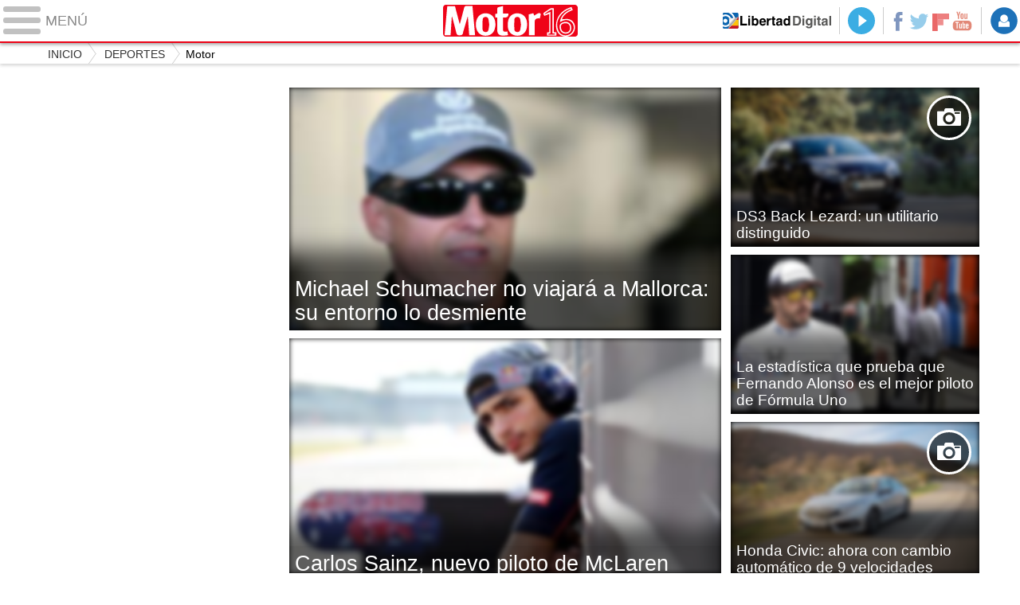

--- FILE ---
content_type: text/html
request_url: https://www.libertaddigital.com/deportes/motor/2018-08-16/?utm_source=CHAMP&utm_medium=MOT_D&utm_campaignmega=menu
body_size: 7676
content:
<!DOCTYPE html>
<html lang="es-ES" data-adsection="DEP_D" data-adsubsection="MOT_D" data-adpagetype="portada">
<head prefix="og: http://ogp.me/ns# fb: http://ogp.me/ns/fb# article: http://ogp.me/ns/article#">
  <title>Motor - Libertad Digital - Motor 16</title>
  <meta name="robots" content="follow,index" />
  <meta http-equiv="Cache-Control" content="no-cache, must-revalidate" />
  <meta http-equiv="Pragma" content="nocache" />
  <meta http-equiv="content-type" content="text/html; charset=iso-8859-1" />
  <meta name="viewport" content="width=device-width,initial-scale=1" />
  <link rel="alternate" type="application/rss+xml" href="http://rss.libertaddigital.com/libertaddigital/motor" />
  <link rel="canonical" href="https://www.libertaddigital.com/deportes/motor/" />
  <meta name="description" content="Últimas noticias sobre el mundo del motor en Libertad Digital. Coches, automóviles y conducción.">
  <link rel="image_src" href="https://s.libertaddigital.com/images/motor16.jpg" />
  <meta name="keywords" content="motor 16, motor16, motor, toyota, renault, mercedes, dacia, lamborghini, seat, citroen, fiat, peugeot, ford, audi, opel, volkswagen, bmw, maserati, porsche, paceman, jaguar, volvo, hyundai, kia, lexus, nissan, rover, skoda, isetta">
  <meta http-equiv="last-modified" content="2018-08-16T18:01:00+02:00">
  <link rel="manifest" href="/manifest.json" />
  <meta name="news_keywords" content="motor 16, motor16, motor, toyota, renault, mercedes, dacia, lamborghini, seat, citroen, fiat, peugeot, ford, audi, opel, volkswagen, bmw, maserati, porsche, paceman, jaguar, volvo, hyundai, kia, lexus, nissan, rover, skoda, isetta">
  <link rel="publisher" href="https://plus.google.com/109071921142347319773/" />
  <link rel="shortcut icon" href="https://s.libertaddigital.com/ld.ico" />
  <meta name="theme-color" content="#ED0216">
  <meta property="fb:app_id" content="115312275199271">
  <meta property="fb:pages" content="141423087721">
  <meta property="og:description" content="Últimas noticias sobre el mundo del motor en Libertad Digital. Coches, automóviles y conducción.">
  <meta property="og:image" content="https://s.libertaddigital.com/images/300/300/motor16.jpg">
  <meta property="og:site_name" content="Libertad Digital - Motor 16">
  <meta property="og:title" content="Motor">
  <meta property="og:type" content="website">
  <meta property="og:url" content="https://www.libertaddigital.com/deportes/motor/">
  <meta name="twitter:card" content="summary">
  <meta name="twitter:description" content="Últimas noticias sobre el mundo del motor en Libertad Digital. Coches, automóviles y conducción.">
  <meta name="twitter:image" content="https://s.libertaddigital.com/images/101/101/motor16.jpg">
  <meta name="twitter:site" content="@libertaddigital">
  <meta name="twitter:title" content="Motor">
  <script>
  (function(n,t){"use strict";function w(){}function u(n,t){if(n){typeof n=="object"&&(n=[].slice.call(n));for(var i=0,r=n.length;i<r;i++)t.call(n,n[i],i)}}function it(n,i){var r=Object.prototype.toString.call(i).slice(8,-1);return i!==t&&i!==null&&r===n}function s(n){return it("Function",n)}function a(n){return it("Array",n)}function et(n){var i=n.split("/"),t=i[i.length-1],r=t.indexOf("?");return r!==-1?t.substring(0,r):t}function f(n){(n=n||w,n._done)||(n(),n._done=1)}function ot(n,t,r,u){var f=typeof n=="object"?n:{test:n,success:!t?!1:a(t)?t:[t],failure:!r?!1:a(r)?r:[r],callback:u||w},e=!!f.test;return e&&!!f.success?(f.success.push(f.callback),i.load.apply(null,f.success)):e||!f.failure?u():(f.failure.push(f.callback),i.load.apply(null,f.failure)),i}function v(n){var t={},i,r;if(typeof n=="object")for(i in n)!n[i]||(t={name:i,url:n[i]});else t={name:et(n),url:n};return(r=c[t.name],r&&r.url===t.url)?r:(c[t.name]=t,t)}function y(n){n=n||c;for(var t in n)if(n.hasOwnProperty(t)&&n[t].state!==l)return!1;return!0}function st(n){n.state=ft;u(n.onpreload,function(n){n.call()})}function ht(n){n.state===t&&(n.state=nt,n.onpreload=[],rt({url:n.url,type:"cache"},function(){st(n)}))}function ct(){var n=arguments,t=n[n.length-1],r=[].slice.call(n,1),f=r[0];return(s(t)||(t=null),a(n[0]))?(n[0].push(t),i.load.apply(null,n[0]),i):(f?(u(r,function(n){s(n)||!n||ht(v(n))}),b(v(n[0]),s(f)?f:function(){i.load.apply(null,r)})):b(v(n[0])),i)}function lt(){var n=arguments,t=n[n.length-1],r={};return(s(t)||(t=null),a(n[0]))?(n[0].push(t),i.load.apply(null,n[0]),i):(u(n,function(n){n!==t&&(n=v(n),r[n.name]=n)}),u(n,function(n){n!==t&&(n=v(n),b(n,function(){y(r)&&f(t)}))}),i)}function b(n,t){if(t=t||w,n.state===l){t();return}if(n.state===tt){i.ready(n.name,t);return}if(n.state===nt){n.onpreload.push(function(){b(n,t)});return}n.state=tt;rt(n,function(){n.state=l;t();u(h[n.name],function(n){f(n)});o&&y()&&u(h.ALL,function(n){f(n)})})}function at(n){n=n||"";var t=n.split("?")[0].split(".");return t[t.length-1].toLowerCase()}function rt(t,i){function e(t){t=t||n.event;u.onload=u.onreadystatechange=u.onerror=null;i()}function o(f){f=f||n.event;(f.type==="load"||/loaded|complete/.test(u.readyState)&&(!r.documentMode||r.documentMode<9))&&(n.clearTimeout(t.errorTimeout),n.clearTimeout(t.cssTimeout),u.onload=u.onreadystatechange=u.onerror=null,i())}function s(){if(t.state!==l&&t.cssRetries<=20){for(var i=0,f=r.styleSheets.length;i<f;i++)if(r.styleSheets[i].href===u.href){o({type:"load"});return}t.cssRetries++;t.cssTimeout=n.setTimeout(s,250)}}var u,h,f;i=i||w;h=at(t.url);h==="css"?(u=r.createElement("link"),u.type="text/"+(t.type||"css"),u.rel="stylesheet",u.href=t.url,t.cssRetries=0,t.cssTimeout=n.setTimeout(s,500)):(u=r.createElement("script"),u.type="text/"+(t.type||"javascript"),u.src=t.url);u.onload=u.onreadystatechange=o;u.onerror=e;u.async=!1;u.defer=!1;t.errorTimeout=n.setTimeout(function(){e({type:"timeout"})},7e3);f=r.head||r.getElementsByTagName("head")[0];f.insertBefore(u,f.lastChild)}function vt(){for(var t,u=r.getElementsByTagName("script"),n=0,f=u.length;n<f;n++)if(t=u[n].getAttribute("data-headjs-load"),!!t){i.load(t);return}}function yt(n,t){var v,p,e;return n===r?(o?f(t):d.push(t),i):(s(n)&&(t=n,n="ALL"),a(n))?(v={},u(n,function(n){v[n]=c[n];i.ready(n,function(){y(v)&&f(t)})}),i):typeof n!="string"||!s(t)?i:(p=c[n],p&&p.state===l||n==="ALL"&&y()&&o)?(f(t),i):(e=h[n],e?e.push(t):e=h[n]=[t],i)}function e(){if(!r.body){n.clearTimeout(i.readyTimeout);i.readyTimeout=n.setTimeout(e,50);return}o||(o=!0,vt(),u(d,function(n){f(n)}))}function k(){r.addEventListener?(r.removeEventListener("DOMContentLoaded",k,!1),e()):r.readyState==="complete"&&(r.detachEvent("onreadystatechange",k),e())}var r=n.document,d=[],h={},c={},ut="async"in r.createElement("script")||"MozAppearance"in r.documentElement.style||n.opera,o,g=n.head_conf&&n.head_conf.head||"head",i=n[g]=n[g]||function(){i.ready.apply(null,arguments)},nt=1,ft=2,tt=3,l=4,p;if(r.readyState==="complete")e();else if(r.addEventListener)r.addEventListener("DOMContentLoaded",k,!1),n.addEventListener("load",e,!1);else{r.attachEvent("onreadystatechange",k);n.attachEvent("onload",e);p=!1;try{p=!n.frameElement&&r.documentElement}catch(wt){}p&&p.doScroll&&function pt(){if(!o){try{p.doScroll("left")}catch(t){n.clearTimeout(i.readyTimeout);i.readyTimeout=n.setTimeout(pt,50);return}e()}}()}i.load=i.js=ut?lt:ct;i.test=ot;i.ready=yt;i.ready(r,function(){y()&&u(h.ALL,function(n){f(n)});i.feature&&i.feature("domloaded",!0)})})(window);
  head.load([
    {jquery: "https://ajax.googleapis.com/ajax/libs/jquery/3.0.0/jquery.min.js"},
            {ld: "//s.libertaddigital.com/js/170216.min.js?180621"},
            <!--#include virtual="/fragmentos/adplacement-previo-1.html"-->  ]);
  </script>
  <link rel="stylesheet" type="text/css" href="//s.libertaddigital.com/css/170915.css?180721" />
    <link title="Libertad Digital" rel="search" type="application/opensearchdescription+xml" href="http://www.libertaddigital.com/fragmentos/open-search.xml" />
      <script>
  var refresco = setTimeout("window.location.reload(true);", 900000);
  </script>
  <noscript><meta http-equiv="refresh" content="900" /></noscript>
      <script>head.ready("ld", function() { analytics_send(); });</script>
  </head>

<body class="motor16">
<a name="top"></a>

<script>
  var _comscore = _comscore || [];
  _comscore.push({ c1: "2", c2: "14600568", cs_ucfr: "1" });
  head.load("https://sb.scorecardresearch.com/beacon.js");
</script>
<noscript><img src="https://sb.scorecardresearch.com/p?c1=2&c2=14600568&cv=2.0&cj=1&cs_ucfr=1" /></noscript>

<header class="superior">
  <a href="#" class="menu">
    <div class="hamburguesa">
      <span class="linea"></span>
      <span class="linea"></span>
      <span class="linea"></span>
    </div>
    <span class="rotulo">Menú</span>
  </a>
  <a class="logo" href="https://www.libertaddigital.com/deportes/motor/">Motor16</a>
  <nav>
  <ul>
        <li class="volver"><a href="https://www.libertaddigital.com/">Volver a Libertad Digital</a></li>
        <li class="directo" id="directoesradio"><a href="http://esradio.libertaddigital.com/directo.html?utm_source=MOT_D&utm_medium=directo&utm_campaign=menu">
      Directo
      <span class="programa">esRadio</span>
      <img src="//s.libertaddigital.com/esradio/programa/60/80/default.png" />
    </a></li>
    <li class="redes">
      <a class="facebook" href="https://www.facebook.com/libertad.digital" target="_blank" rel="noopener">Facebook</a>
      <a class="twitter" href="https://www.twitter.com/libertaddigital" target="_blank" rel="noopener">Twitter</a>
      <a class="flipboard" href="https://flipboard.com/@libertaddigital/" target="_blank" rel="noopener">Flipboard</a>
      <a class="youtube" href="https://www.youtube.com/LibertadDigital" target="_blank" rel="noopener">YouTube</a>
    </li>
    <li id="navbarLoginUsername" class="login">
      <a href="#" data-toggle="modal" data-target="#iframeModal">
        Login
      </a>
    </li>
  </ul>
  </nav>
  
  <div id="desplegable_login" class="d_usuario" style="display: none;"></div>
</header>
<nav class="submenu">
      <div class="scrollable contenedor migas">
    <ul itemscope itemtype="http://schema.org/BreadcrumbList">
          <li itemprop="itemListElement" itemscope itemtype="http://schema.org/ListItem">
            <a href="http://www.libertaddigital.com/" itemprop="item"><span itemprop="name">Inicio</span></a>
            <meta itemprop="position" content="1" /></li>
          <li itemprop="itemListElement" itemscope itemtype="http://schema.org/ListItem">
            <a href="https://www.libertaddigital.com/deportes/" itemprop="item"><span itemprop="name">Deportes</span></a>
            <meta itemprop="position" content="2" /></li>
          <li itemprop="itemListElement" itemscope itemtype="http://schema.org/ListItem">
            <span itemprop="item"><span itemprop="name">Motor</span></span>
            <meta itemprop="position" content="3" /></li>
        </ul>
  </div>
  </nav>

<nav class="menu sinsubsecciones">
  <div class="comun">
    <div class="desplegable secciones desplegado">
      <h2>Secciones</h2>
      <ul>
        <li class="portada"><a href="https://www.libertaddigital.com/2018-08-16/?utm_source=MOT_D&utm_medium=POR_D&utm_campaign=menu">Portada</a></li>
        <li class="opinion"><a href="https://www.libertaddigital.com/2018-08-16/opinion.html">Opinión</a></li>
        <li class="espana"><a href="https://www.libertaddigital.com/espana/2018-08-16/?utm_source=MOT_D&utm_medium=ESP_D&utm_campaign=menu">España</a></li>
        <li class="internacional"><a href="https://www.libertaddigital.com/internacional/2018-08-16/?utm_source=MOT_D&utm_medium=MUN_D&utm_campaign=menu">Internacional</a></li>
        <li class="libre-mercado"><a href="https://www.libremercado.com/2018-08-16/?utm_source=MOT_D&utm_medium=ECO_D&utm_campaign=megamenu">Libre Mercado</a></li>
        <li class="deportes"><a href="https://www.libertaddigital.com/deportes/2018-08-16/?utm_source=MOT_D&utm_medium=DEP_D&utm_campaign=megamenu">Deportes</a></li>
        <li class="chic"><a href="https://www.libertaddigital.com/chic/2018-08-16/?utm_source=MOT_D&utm_medium=GEN_D&utm_campaign=megamenu">Chic</a></li>
        <li class="cultura"><a href="https://www.libertaddigital.com/cultura/2018-08-16/?utm_source=MOT_D&utm_medium=ARCUL&utm_campaign=megamenu">Cultura</a></li>
        <li class="tecnociencia"><a href="https://www.libertaddigital.com/ciencia-tecnologia/2018-08-16/?utm_source=MOT_D&utm_medium=C_TEC&utm_campaign=megamenu">Tecnociencia</a></li>
        <li class="motor-16"><a href="https://www.libertaddigital.com/deportes/motor/2018-08-16/?utm_source=MOT_D&utm_medium=MOT_D&utm_campaignmega=menu">Motor 16</a></li>
        <li class="viral"><a href="https://www.libertaddigital.com/viral/2018-08-16/?utm_source=MOT_D&utm_medium=VIRAL&utm_campaign=megamenu">Viral</a></li>
        <li class="videos"><a href="https://tv.libertaddigital.com/2018-08-16/?utm_source=MOT_D&utm_medium=LD_TV&utm_campaign=megamenu">Vídeos</a></li>
        <li class="esradio"><a href="https://esradio.libertaddigital.com/2018-08-16/?utm_source=MOT_D&utm_medium=RADIO&utm_campaign=megamenu">esRadio</a></li>
        <li class="fotos"><a href="https://www.libertaddigital.com/fotos/2018-08-16/?utm_source=MOT_D&utm_medium=FOTOS&utm_campaign=megamenu">Fotos</a></li>
        <li class="clubld"><a href="https://www.clublibertaddigital.com/?utm_source=$seccion&utm_medium=CLUB&utm_campaign=megamenu">ClubLD</a></li>
      </ul>
    </div>
    <div class="secciones buscador">
      <form action="//www.libertaddigital.com/c.php?op=buscar" method="get">
        <input id="search_box" name="q" type="text" />
        <span></span>
        <input type="submit" />
      </form>
    </div>
    <!--#include virtual="/fragmentos/megamenu2016.html"-->  </div>
  </nav>



<div id="cintillo" class="vacio"></div>



<!-- google_ad_section_end -->

<div style="position: relative; overflow: hidden;"><div id="fb-root"></div></div>
<script>
head.ready("ld", function() {
  cargar_facebook(115312275199271, 'libertaddigital.com', 'www.libertaddigital.com',
    false);
});
</script>


<script>head.load("//s.libertaddigital.com/rt/2017urgente.js");</script>

<!--#include virtual="/fragmentos/adplacement-megabanner-1.html"-->
<!--#include virtual="/fragmentos/faldon-club.html" -->












<section class="formato col3 contenedor fotos conpubli num5" id="f3662845095" >



<div class="publi" data-sticky="parent"><div data-sticky="stuck"><!--#include virtual="/fragmentos/adplacement-300x250-1.html"--></div></div>
    <div class="a" >                        

  <article class="noticia conimagen" >
      <a href="https://www.libertaddigital.com/deportes/formula1/2018-08-16/michael-schumacher-no-viajara-a-mallorca-su-entorno-lo-desmiente-1276623543/">

                            <figure class=""><picture><source data-sizes="auto" media="(min-width: 800px)" data-srcset="//s.libertaddigital.com/fotos/noticias/760/325/schumacher-12022014.jpg 760w, //s.libertaddigital.com/fotos/noticias/700/325/schumacher-12022014.jpg 700w, //s.libertaddigital.com/fotos/noticias/650/325/schumacher-12022014.jpg 650w, //s.libertaddigital.com/fotos/noticias/600/325/schumacher-12022014.jpg 600w, //s.libertaddigital.com/fotos/noticias/550/325/schumacher-12022014.jpg 550w, //s.libertaddigital.com/fotos/noticias/500/335/schumacher-12022014.jpg 500w, //s.libertaddigital.com/fotos/noticias/450/320/schumacher-12022014.jpg 450w, //s.libertaddigital.com/fotos/noticias/400/320/schumacher-12022014.jpg 400w, //s.libertaddigital.com/fotos/noticias/360/320/schumacher-12022014.jpg 360w, //s.libertaddigital.com/fotos/noticias/320/320/schumacher-12022014.jpg 320w, //s.libertaddigital.com/fotos/noticias/280/320/schumacher-12022014.jpg 280w" /><source data-sizes="auto" media="(min-width: 480px)" data-srcset="//s.libertaddigital.com/fotos/noticias/460/280/schumacher-12022014.jpg 460w, //s.libertaddigital.com/fotos/noticias/420/270/schumacher-12022014.jpg 420w, //s.libertaddigital.com/fotos/noticias/360/270/schumacher-12022014.jpg 360w, //s.libertaddigital.com/fotos/noticias/320/270/schumacher-12022014.jpg 320w, //s.libertaddigital.com/fotos/noticias/280/260/schumacher-12022014.jpg 280w" /><img data-parent-fit="cover" data-parent-container="figure" class="l" data-sizes="auto" data-srcset="//s.libertaddigital.com/fotos/noticias/450/290/schumacher-12022014.jpg 450w, //s.libertaddigital.com/fotos/noticias/320/192/schumacher-12022014.jpg 320w" src="//s.libertaddigital.com/fotos/noticias/320/192/schumacher-12022014.jpg" /></picture>
                
    
    
    <figcaption>
        <h2>
                      Michael Schumacher no viajará a Mallorca: su entorno lo desmiente                  </h2>

        
            
    </figcaption></figure></a>
                                      </article>




            
                            

  <article class="noticia conimagen" >
      <a href="https://www.libertaddigital.com/deportes/formula1/2018-08-16/carlos-sainz-ficha-por-mclaren-y-ocupa-la-vacante-de-fernando-alonso-1276623531/">

                            <figure class=""><picture><source data-sizes="auto" media="(min-width: 800px)" data-srcset="//s.libertaddigital.com/2014/11/28/760/325/454x193/carlossainz.jpg 760w, //s.libertaddigital.com/2014/11/28/700/325/454x193/carlossainz.jpg 700w, //s.libertaddigital.com/2014/11/28/650/325/454x193/carlossainz.jpg 650w, //s.libertaddigital.com/2014/11/28/600/325/454x193/carlossainz.jpg 600w, //s.libertaddigital.com/2014/11/28/550/325/454x193/carlossainz.jpg 550w, //s.libertaddigital.com/2014/11/28/500/335/454x193/carlossainz.jpg 500w, //s.libertaddigital.com/2014/11/28/450/320/454x193/carlossainz.jpg 450w, //s.libertaddigital.com/2014/11/28/400/320/454x193/carlossainz.jpg 400w, //s.libertaddigital.com/2014/11/28/360/320/454x193/carlossainz.jpg 360w, //s.libertaddigital.com/2014/11/28/320/320/454x193/carlossainz.jpg 320w, //s.libertaddigital.com/2014/11/28/280/320/454x193/carlossainz.jpg 280w" /><source data-sizes="auto" media="(min-width: 480px)" data-srcset="//s.libertaddigital.com/2014/11/28/460/280/454x193/carlossainz.jpg 460w, //s.libertaddigital.com/2014/11/28/420/270/454x193/carlossainz.jpg 420w, //s.libertaddigital.com/2014/11/28/360/270/454x193/carlossainz.jpg 360w, //s.libertaddigital.com/2014/11/28/320/270/454x193/carlossainz.jpg 320w, //s.libertaddigital.com/2014/11/28/280/260/454x193/carlossainz.jpg 280w" /><img data-parent-fit="cover" data-parent-container="figure" class="l" data-sizes="auto" data-srcset="//s.libertaddigital.com/2014/11/28/450/290/454x193/carlossainz.jpg 450w, //s.libertaddigital.com/2014/11/28/320/192/454x193/carlossainz.jpg 320w" src="//s.libertaddigital.com/2014/11/28/320/192/454x193/carlossainz.jpg" /></picture>
                
    
    
    <figcaption>
        <h2>
                      Carlos Sainz, nuevo piloto de McLaren                  </h2>

        
            
    </figcaption></figure></a>
                                      </article>




            
            </div>    

      <div class="b">
                

  <article class="noticia conimagen" >
      <a href="https://www.libertaddigital.com/deportes/motor/2018-08-16/ds3-back-lezard-un-utilitario-distinguido-1276623232/">

                            <figure class="galeria"><picture><source data-sizes="auto" media="(min-width: 800px)" data-srcset="//s.libertaddigital.com/2018/08/08/450/230/DS3BLACKLEZARD2.jpg 450w, //s.libertaddigital.com/2018/08/08/400/230/DS3BLACKLEZARD2.jpg 400w, //s.libertaddigital.com/2018/08/08/350/230/DS3BLACKLEZARD2.jpg 350w, //s.libertaddigital.com/2018/08/08/320/230/DS3BLACKLEZARD2.jpg 320w, //s.libertaddigital.com/2018/08/08/280/230/DS3BLACKLEZARD2.jpg 280w, //s.libertaddigital.com/2018/08/08/240/230/DS3BLACKLEZARD2.jpg 240w, //s.libertaddigital.com/2018/08/08/200/230/DS3BLACKLEZARD2.jpg 200w, //s.libertaddigital.com/2018/08/08/160/230/DS3BLACKLEZARD2.jpg 160w" /><source data-sizes="auto" media="(min-width: 480px)" data-srcset="//s.libertaddigital.com/2018/08/08/255/200/DS3BLACKLEZARD2.jpg 255w, //s.libertaddigital.com/2018/08/08/200/200/DS3BLACKLEZARD2.jpg 200w, //s.libertaddigital.com/2018/08/08/180/200/DS3BLACKLEZARD2.jpg 180w" /><img data-parent-fit="cover" data-parent-container="figure" class="l" data-sizes="auto" data-srcset="//s.libertaddigital.com/2018/08/08/435/272/DS3BLACKLEZARD2.jpg 435w, //s.libertaddigital.com/2018/08/08/320/200/DS3BLACKLEZARD2.jpg 320w" src="//s.libertaddigital.com/2018/08/08/320/200/DS3BLACKLEZARD2.jpg" /></picture>
                
    
    
    <figcaption>
        <h2>
                      DS3 Back Lezard: un utilitario distinguido                  </h2>

        
            
    </figcaption></figure></a>
                                      </article>




            
                      

  <article class="noticia conimagen" >
      <a href="https://www.libertaddigital.com/deportes/formula1/2018-08-15/fernando-alonso-el-mejor-piloto-de-formula-uno-1276623482/">

                            <figure class=""><picture><source data-sizes="auto" media="(min-width: 800px)" data-srcset="//s.libertaddigital.com/2016/07/26/450/230/fernandoalonso.jpg 450w, //s.libertaddigital.com/2016/07/26/400/230/fernandoalonso.jpg 400w, //s.libertaddigital.com/2016/07/26/350/230/fernandoalonso.jpg 350w, //s.libertaddigital.com/2016/07/26/320/230/fernandoalonso.jpg 320w, //s.libertaddigital.com/2016/07/26/280/230/fernandoalonso.jpg 280w, //s.libertaddigital.com/2016/07/26/240/230/fernandoalonso.jpg 240w, //s.libertaddigital.com/2016/07/26/200/230/fernandoalonso.jpg 200w, //s.libertaddigital.com/2016/07/26/160/230/fernandoalonso.jpg 160w" /><source data-sizes="auto" media="(min-width: 480px)" data-srcset="//s.libertaddigital.com/2016/07/26/255/200/fernandoalonso.jpg 255w, //s.libertaddigital.com/2016/07/26/200/200/fernandoalonso.jpg 200w, //s.libertaddigital.com/2016/07/26/180/200/fernandoalonso.jpg 180w" /><img data-parent-fit="cover" data-parent-container="figure" class="l" data-sizes="auto" data-srcset="//s.libertaddigital.com/2016/07/26/435/272/fernandoalonso.jpg 435w, //s.libertaddigital.com/2016/07/26/320/200/fernandoalonso.jpg 320w" src="//s.libertaddigital.com/2016/07/26/320/200/fernandoalonso.jpg" /></picture>
                
    
    
    <figcaption>
        <h2>
                      La estadística que prueba que Fernando Alonso es el mejor piloto de Fórmula Uno                  </h2>

        
            
    </figcaption></figure></a>
                                      </article>




            
                      

  <article class="noticia conimagen" >
      <a href="https://www.libertaddigital.com/deportes/motor/2018-08-14/honda-civic-ahora-con-cambio-automatico-de-9-velocidades-1276623242/">

                            <figure class="galeria"><picture><source data-sizes="auto" media="(min-width: 800px)" data-srcset="//s.libertaddigital.com/2018/08/08/450/230/HONDACIVICDIESEL9VEL5.jpg 450w, //s.libertaddigital.com/2018/08/08/400/230/HONDACIVICDIESEL9VEL5.jpg 400w, //s.libertaddigital.com/2018/08/08/350/230/HONDACIVICDIESEL9VEL5.jpg 350w, //s.libertaddigital.com/2018/08/08/320/230/HONDACIVICDIESEL9VEL5.jpg 320w, //s.libertaddigital.com/2018/08/08/280/230/HONDACIVICDIESEL9VEL5.jpg 280w, //s.libertaddigital.com/2018/08/08/240/230/HONDACIVICDIESEL9VEL5.jpg 240w, //s.libertaddigital.com/2018/08/08/200/230/HONDACIVICDIESEL9VEL5.jpg 200w, //s.libertaddigital.com/2018/08/08/160/230/HONDACIVICDIESEL9VEL5.jpg 160w" /><source data-sizes="auto" media="(min-width: 480px)" data-srcset="//s.libertaddigital.com/2018/08/08/255/200/HONDACIVICDIESEL9VEL5.jpg 255w, //s.libertaddigital.com/2018/08/08/200/200/HONDACIVICDIESEL9VEL5.jpg 200w, //s.libertaddigital.com/2018/08/08/180/200/HONDACIVICDIESEL9VEL5.jpg 180w" /><img data-parent-fit="cover" data-parent-container="figure" class="l" data-sizes="auto" data-srcset="//s.libertaddigital.com/2018/08/08/435/272/HONDACIVICDIESEL9VEL5.jpg 435w, //s.libertaddigital.com/2018/08/08/320/200/HONDACIVICDIESEL9VEL5.jpg 320w" src="//s.libertaddigital.com/2018/08/08/320/200/HONDACIVICDIESEL9VEL5.jpg" /></picture>
                
    
    
    <figcaption>
        <h2>
                      Honda Civic: ahora con cambio automático de 9 velocidades                  </h2>

        
            
    </figcaption></figure></a>
                                      </article>




            
                </div>
  

    
  
  
  

</section>







<section class="formato col3 contenedor unacolumna" id="f850059933" >




                            <style>
#motor16 { margin-bottom: 1.5em; background: #000; }
#motor16 a { display: block; width: 100%; height: 72px; background: url(//s.libertaddigital.com/images/autopromos/motor.jpg) 0 0 / cover no-repeat; overflow: hidden; text-indent: 200%; white-space: nowrap; }
#motor16 a:hover { opacity: 0.7; }
@media only screen and (max-width: 30em) {
  #motor16 a { height: 3em; }
}
</style>
<div class="bloque" id="motor16"><a href="http://www.motor16.com/" target="_blank">Motor16: líder en información de motor en España</a></div>
            
                

    

    
  
  
  

</section>







<section class="formato col3 contenedor horizontal num4" id="f681244535" >




                            

  <article class="noticia conimagen" >
      <a href="https://www.libertaddigital.com/deportes/formula1/2018-08-16/michael-schumacher-no-viajara-a-mallorca-su-entorno-lo-desmiente-1276623543/">

                            <figure><img class="l" data-sizes="auto" data-srcset="//s.libertaddigital.com/fotos/noticias/746/355/schumacher-12022014.jpg 746w, //s.libertaddigital.com/fotos/noticias/504/240/schumacher-12022014.jpg 504w, //s.libertaddigital.com/fotos/noticias/378/180/schumacher-12022014.jpg 378w" src="//s.libertaddigital.com/fotos/noticias/378/180/schumacher-12022014.jpg" /><figcaption>Michael Schumacher. | <span> Cordon Press</span></figcaption></figure>

                
    
    
    
        <h2>
                      Michael Schumacher no viajará a Mallorca: su entorno lo desmiente                  </h2>

        </a>
            
    
                                      </article>




            
                            

  <article class="noticia conimagen" >
      <a href="https://www.libertaddigital.com/deportes/formula1/2018-08-16/carlos-sainz-ficha-por-mclaren-y-ocupa-la-vacante-de-fernando-alonso-1276623531/">

                            <figure><img class="l" data-sizes="auto" data-srcset="//s.libertaddigital.com/2014/11/28/355/355/454x193/carlossainz.jpg 355w, //s.libertaddigital.com/2014/11/28/240/240/454x193/carlossainz.jpg 240w, //s.libertaddigital.com/2014/11/28/180/180/454x193/carlossainz.jpg 180w" src="//s.libertaddigital.com/2014/11/28/180/180/454x193/carlossainz.jpg" /><figcaption>Carlos Sainz. | <span> Archivo</span></figcaption></figure>

                
    
    
    
        <h2>
                      Carlos Sainz, nuevo piloto de McLaren                  </h2>

        </a>
              <div class="firma">J.R.P</div>
        
    
                                      </article>




            
                            

  <article class="noticia conimagen" >
      <a href="https://www.libertaddigital.com/deportes/formula1/2018-08-15/michael-schumacher-sera-trasladado-a-mallorca-y-mantendran-el-mas-alto-secreto-sobre-su-estado-1276623497/">

                            <figure><img class="l" data-sizes="auto" data-srcset="//s.libertaddigital.com/fotos/noticias/355/355/schumacher-ferrari-301213.jpg 355w, //s.libertaddigital.com/fotos/noticias/240/240/schumacher-ferrari-301213.jpg 240w, //s.libertaddigital.com/fotos/noticias/180/180/schumacher-ferrari-301213.jpg 180w" src="//s.libertaddigital.com/fotos/noticias/180/180/schumacher-ferrari-301213.jpg" /><figcaption>Michael Schumacher con Ferrari. | <span> Archivo</span></figcaption></figure>

                
    
    
    
        <h2>
                      Schumacher será trasladado a España y mantendrán el más alto secreto sobre su estado                  </h2>

        </a>
            
    
                                      </article>




            
                            

  <article class="noticia conimagen" >
      <a href="https://www.libertaddigital.com/deportes/formula1/2018-08-15/fernando-alonso-el-mejor-piloto-de-formula-uno-1276623482/">

                            <figure><img class="l" data-sizes="auto" data-srcset="//s.libertaddigital.com/2016/07/26/355/355/fernandoalonso.jpg 355w, //s.libertaddigital.com/2016/07/26/240/240/fernandoalonso.jpg 240w, //s.libertaddigital.com/2016/07/26/180/180/fernandoalonso.jpg 180w" src="//s.libertaddigital.com/2016/07/26/180/180/fernandoalonso.jpg" /><figcaption>Fernando Alonso. | <span> EFE</span></figcaption></figure>

                
    
    
    
        <h2>
                      La estadística que prueba que Fernando Alonso es el mejor piloto de Fórmula Uno                  </h2>

        </a>
              <div class="firma">Libertad Digital</div>
        
    
                                      </article>




            
                

    

    
  
  <br class="clear" />
  

</section>







<section class="formato col3 contenedor horizontal num4" id="f1052900595" >




                            

  <article class="noticia conimagen" >
      <a href="https://www.libertaddigital.com/deportes/motogp/2018-08-12/jorge-lorenzo-gana-en-el-gp-de-austria-suma-su-tercera-victoria-y-se-impone-a-marc-marquez-1276623356/">

                            <figure><img class="l" data-sizes="auto" data-srcset="//s.libertaddigital.com/2018/06/03/746/355/691x764/0306-jorgelorenzo1.jpg 746w, //s.libertaddigital.com/2018/06/03/504/240/691x764/0306-jorgelorenzo1.jpg 504w, //s.libertaddigital.com/2018/06/03/378/180/691x764/0306-jorgelorenzo1.jpg 378w" src="//s.libertaddigital.com/2018/06/03/378/180/691x764/0306-jorgelorenzo1.jpg" /><figcaption>Jorge Lorenzo. | <span> EFE</span></figcaption></figure>

                
    
    
    
        <h2>
                      Lorenzo se impone a Márquez en el GP de Austria                   </h2>

        </a>
            
    
                                      </article>




            
                            

  <article class="noticia conimagen" >
      <a href="https://www.libertaddigital.com/deportes/motogp/2018-08-05/dovizioso-vence-en-un-apurado-final-a-lorenzo-y-marquez-1276623029/">

                            <figure><img class="l" data-sizes="auto" data-srcset="//s.libertaddigital.com/2018/08/05/355/355/PodioDoviLorenzoMarquez.jpg 355w, //s.libertaddigital.com/2018/08/05/240/240/PodioDoviLorenzoMarquez.jpg 240w, //s.libertaddigital.com/2018/08/05/180/180/PodioDoviLorenzoMarquez.jpg 180w" src="//s.libertaddigital.com/2018/08/05/180/180/PodioDoviLorenzoMarquez.jpg" /><figcaption>Lorenzo y Márquez no pudieron evitar la victoria de Dovizioso | <span> EFE</span></figcaption></figure>

                
    
    
    
        <h2>
                      Dovizioso vence en un apurado final a Lorenzo y Márquez                  </h2>

        </a>
            
    
                                      </article>




            
                            

  <article class="noticia conimagen" >
      <a href="https://www.libertaddigital.com/deportes/motogp/2018-08-04/dovizioso-pole-delante-de-rossi-marquez-y-lorenzo-1276623016/">

                            <figure><img class="l" data-sizes="auto" data-srcset="//s.libertaddigital.com/2018/08/04/355/355/Dovizioso.jpg 355w, //s.libertaddigital.com/2018/08/04/240/240/Dovizioso.jpg 240w, //s.libertaddigital.com/2018/08/04/180/180/Dovizioso.jpg 180w" src="//s.libertaddigital.com/2018/08/04/180/180/Dovizioso.jpg" /><figcaption>Andrea Dovizioso se hizo con la pole en Brno | <span> EFE</span></figcaption></figure>

                
    
    
    
        <h2>
                      Dovizioso, pole delante de Rossi, Márquez y Lorenzo                  </h2>

        </a>
            
    
                                      </article>




            
                            

  <article class="noticia conimagen" >
      <a href="https://www.libertaddigital.com/deportes/motogp/2018-07-15/victoria-incontestable-de-marc-marquez-1276622066/">

                            <figure><img class="l" data-sizes="auto" data-srcset="//s.libertaddigital.com/2018/07/01/355/355/2372x1176/MARQUEZ.jpg 355w, //s.libertaddigital.com/2018/07/01/240/240/2372x1176/MARQUEZ.jpg 240w, //s.libertaddigital.com/2018/07/01/180/180/2372x1176/MARQUEZ.jpg 180w" src="//s.libertaddigital.com/2018/07/01/180/180/2372x1176/MARQUEZ.jpg" /><figcaption>Marc Márquez celebra la victoria en Alemania | <span> EFE</span></figcaption></figure>

                
    
    
    
        <h2>
                      Victoria incontestable de Marc Márquez                  </h2>

        </a>
            
    
                                      </article>




            
                

    

    
  
  <br class="clear" />
  

</section>




  
  
</div>
</div>



<!--#include virtual="/fragmentos/adplacement-megabanner-3.html"-->

<div class="modal fade" id="iframeModal" data-backdrop="static" tabindex="-1" role="dialog" aria-labelledby="iframeModal">
  <a href="#close" title="Cerrar" class="close">X</a>
</div>

<div class="modal fade" id="messageModal" data-backdrop="static" tabindex="-1" role="dialog" aria-labelledby="messageModal">
  <a href="#close" title="Cerrar" class="close">X</a>
</div>

<footer class="inferior"><div class="contenedor">
  <nav>
    <ul class="corporativo">
      <li><a href="http://www.libertaddigital.com/nosotros.html">Quiénes somos</a></li>
      <li><a href="http://www.libertaddigital.com/tc.html">Términos y Condiciones</a></li>
      <li><a href="http://www.libertaddigital.com/cookies.html">Privacidad y Cookies</a></li>
      <li><a href="http://www.libertaddigital.com/estadisticas.html">Estadísticas</a></li>
      <li><a href="http://www.libertaddigital.com/publicidad.html">Publicidad</a></li>
      <li><a href="http://www.libertaddigital.com/soporte">Soporte</a></li>
    </ul>
    <ul class="partners">
      <li><a href="https://www.doubleclickbygoogle.com/" rel="nofollow">Banner trafficking: Double Click</a></li>
      <li><a href="http://www.smartclip.com/es/" rel="nofollow">Campañas: Smartclip</a></li>
      <li><a href="http://www.comscore.com/esl/" rel="nofollow">Estadísticas: Comscore</a></li>
      <li><a href="http://www.novainternet.es" rel="nofollow">Housing, desarrollo y soporte: Nova</a></li>
    </ul>
  </nav>
  <div class="ld"><a href="http://www.libertaddigital.com/">Libertad Digital</a></div>
</div></footer>

</body>
</html>